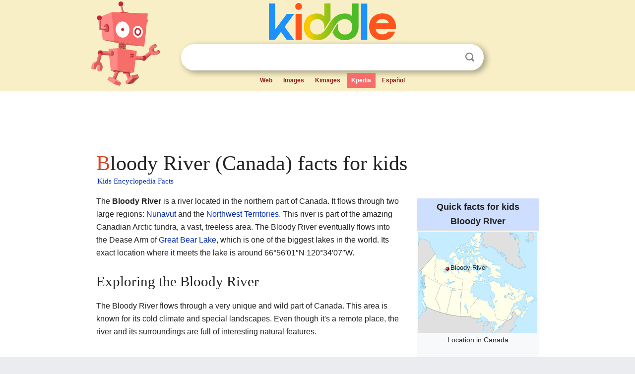

--- FILE ---
content_type: text/html; charset=utf-8
request_url: https://www.google.com/recaptcha/api2/aframe
body_size: 266
content:
<!DOCTYPE HTML><html><head><meta http-equiv="content-type" content="text/html; charset=UTF-8"></head><body><script nonce="UUW-Pz-8QxrLz1vp-yvyrA">/** Anti-fraud and anti-abuse applications only. See google.com/recaptcha */ try{var clients={'sodar':'https://pagead2.googlesyndication.com/pagead/sodar?'};window.addEventListener("message",function(a){try{if(a.source===window.parent){var b=JSON.parse(a.data);var c=clients[b['id']];if(c){var d=document.createElement('img');d.src=c+b['params']+'&rc='+(localStorage.getItem("rc::a")?sessionStorage.getItem("rc::b"):"");window.document.body.appendChild(d);sessionStorage.setItem("rc::e",parseInt(sessionStorage.getItem("rc::e")||0)+1);localStorage.setItem("rc::h",'1769911771214');}}}catch(b){}});window.parent.postMessage("_grecaptcha_ready", "*");}catch(b){}</script></body></html>